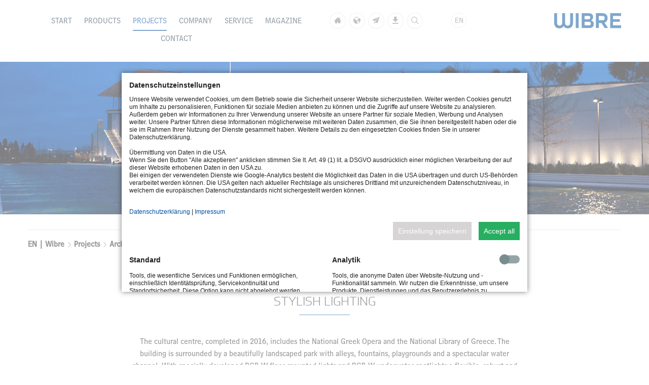

--- FILE ---
content_type: text/html; charset=UTF-8
request_url: https://www.wibre.de/en/snfcc.html
body_size: 8866
content:
<!DOCTYPE html>
<html lang="en">
<head>
<meta charset="UTF-8">
<title>SNFCC Athen - Wibre</title>
<base href="https://www.wibre.de/">
<meta name="robots" content="index,follow">
<meta name="description" content="">
<meta name="generator" content="Contao Open Source CMS">
<meta name="viewport" content="width=device-width, initial-scale=1.0, maximum-scale=1.0, user-scalable=0, user-scalable=no">
<link rel="stylesheet" href="assets/css/layout.min.css,responsive.min.css,reset.min.css,final.scss,colum...-418f786f.css"><script src="assets/js/jquery.min.js,extra.js,cloudflare.js-25861e7b.js"></script><script src="files/theme/dist/dist.js?v=d775fbed" async></script><link rel="stylesheet" href="bundles/marketingsuite/css/cookie-bar.css"><style>.mod_cms_accept_tags form button[type="submit"][value="accept"]:not(.first){background-color:#d6d4d4;background-image:none;border:0;color:#fffffa}.mod_cms_accept_tags form>.tags>div .head input:checked+label{background-color:#d6d4d4;background-image:none}</style><link rel="alternate" hreflang="de" href="https://www.wibre.de/de/snfcc.html">
<link rel="alternate" hreflang="x-default" href="https://www.wibre.de/de/snfcc.html">
<link rel="alternate" hreflang="en" href="https://www.wibre.de/en/snfcc.html">
<link rel="alternate" hreflang="fr" href="https://www.wibre.de/fr/snfcc.html">
<style>.ce_image figure{position:relative}.ce_image figcaption{color:#fff;font-size:16px;position:absolute;right:15px;bottom:10px}</style>
<!--[if lt IE 9]><script src="assets/html5shiv/js/html5shiv-printshiv.min.js"></script><![endif]-->
<link rel="apple-touch-icon" sizes="180x180" href="/apple-touch-icon.png">
<link rel="icon" type="image/png" href="/favicon-32x32.png" sizes="32x32">
<link rel="icon" type="image/png" href="/favicon-16x16.png" sizes="16x16">
<link rel="manifest" href="/manifest.json">
<link rel="mask-icon" href="/safari-pinned-tab.svg" color="#5bbad5">
<meta name="theme-color" content="#004F9F">
<script src="https://challenges.cloudflare.com/turnstile/v0/api.js?onload=onloadTurnstileCallback" async defer></script>
</head>
<body id="top" class="mac chrome blink ch131 lang-de  cookie-bar-visible" itemscope itemtype="http://schema.org/WebPage">
<div id="wrapper">
<header id="header" itemscope itemtype="http://schema.org/WPHeader">
<div class="inside">
<nav class="mod_navigation main  col col-md-8 col-lg-6 hidden-xs hidden-sm col-no-padding block" itemscope itemtype="http://schema.org/SiteNavigationElement">
<a href="en/snfcc.html#skipNavigation5" class="invisible">Skip navigation</a>
<ul class="level_1" role="menubar">
<li class="homepage first">
<a data-icon="&#xe909" href="en/start.html" title="Start" class="homepage first" role="menuitem">Start</a>
<div class="level_2_inside"><div class="level_2_background"><div class="level_2_items">
<button class="backbutton">Back</button>
</div></div></div>
</li>
<li class="submenu">
<a  href="en/produkte.html" title="Products" class="submenu" role="menuitem" aria-haspopup="true">Products</a>
<div class="level_2_inside"><div class="level_2_background"><div class="level_2_items">
<button class="backbutton">Back</button>
<div class="ce_text  col col-xs-3 block">
<h3><span>PRODUCT SELECTION</span></h3>
<p>An extensive product range for underwater lighting and exterior lighting. Precisely manufactured and tested.</p>
</div>
<!-- indexer::stop -->
<nav class="mod_bccustomnav  col col-xs-9 level_1 block">
<a href="en/snfcc.html#skipNavigation1949" class="invisible">Skip navigation</a>
<ul class="level_1">
<li class="submenu first"><a href="en/recessed-spotlights.html" title="Recessed Spotlights" class="submenu first" role="menuitem" aria-haspopup="true">Recessed Spotlights</a>
<ul class="level_2">
<li class="first"><a href="en/underwater-pools-ip68.html" title="Recessed Spotlights (Underwater)" class="first" role="menuitem">Underwater | Pools | IP68</a></li>
<li class="last"><a href="en/exterior-ground-mounted-ip67.html" title="Recessed Spotlights (Exterior)" class="last" role="menuitem">Exterior | Ground mounted | IP67</a></li>
</ul>
</li>
<li class="submenu"><a href="en/surface-spotlights.html" title="Surface Spotlights" class="submenu" role="menuitem" aria-haspopup="true">Surface Spotlights</a>
<ul class="level_2">
<li class="first last"><a href="en/exterior-underwater-ip68.html" title="Surface Spotlights" class="first last" role="menuitem">Exterior | Underwater | IP68</a></li>
</ul>
</li>
<li class="submenu"><a href="en/more-products.html" title="More Products" class="submenu" role="menuitem" aria-haspopup="true">More Products</a>
<ul class="level_2">
<li class="first"><a href="en/underwater-windows.html" title="Underwater-Windows" class="first" role="menuitem">Underwater-Windows</a></li>
<li><a href="en/underwater-loudspeakers.html" title="Underwater-Loudspeakers" role="menuitem">Underwater-Loudspeakers</a></li>
<li class="last"><a href="en/outdoor-floodlights.html" title="Outdoor-Floodlights" class="last" role="menuitem">Outdoor-Floodlights</a></li>
</ul>
</li>
<li class="submenu last"><a href="en/accessories.html" title="Accessories" class="submenu last" role="menuitem" aria-haspopup="true">Accessories / Housings</a>
<ul class="level_2">
<li class="first"><a href="en/power-supplies-monocolor.html" title="Power supplies Monocolor" class="first" role="menuitem">Power supplies Monocolor</a></li>
<li><a href="en/controller-rgb-rgb-w.html" title="Controller RGB/RGB-W" role="menuitem">Controller RGB/RGB-W</a></li>
<li><a href="en/control-units.html" title="Control units" role="menuitem">Control units</a></li>
<li><a href="en/transformers.html" title="Transformers" role="menuitem">Transformers</a></li>
<li class="last"><a href="en/accessories-239.html" title="Accessories" class="last" role="menuitem">Accessories</a></li>
</ul>
</li>
</ul>
<a id="skipNavigation1949" class="invisible">&nbsp;</a>
</nav>
<!-- indexer::continue -->
</div></div></div>
</li>
<li class="submenu trail">
<a  href="en/schwimmbad-wellness.html" title="Projects" class="submenu trail" role="menuitem" aria-haspopup="true">Projects</a>
<div class="level_2_inside"><div class="level_2_background"><div class="level_2_items">
<button class="backbutton">Back</button>
<div class="ce_text  col col-xs-3 block">
<h3><span>PROJECTS WORLDWIDE</span></h3>
<p>A SELECTION OF IMPRESSIVE LIGHTING ACROSS THE GLOBE.</p>
</div>
<!-- indexer::stop -->
<nav class="mod_bccustomnav  col col-xs-9 level_1 block">
<a href="en/snfcc.html#skipNavigation1951" class="invisible">Skip navigation</a>
<ul class="level_1">
<li class="first"><a href="en/schwimmbad-wellness.html" title="Pools | Wellness" class="first" role="menuitem">Pools | Wellness</a></li>
<li><a href="en/springbrunnen-brucken.html" title="Fountains | Bridges" role="menuitem">Fountains | Bridges</a></li>
<li class="trail"><a href="en/architektur-gebaude.html" title="Architecture | Buildings" class="trail" role="menuitem">Architecture | Buildings</a></li>
<li class="last"><a href="en/id-100-years-100-projects.html" title="100 Years - 100 Projects" class="last" role="menuitem">100 Years - 100 Projects</a></li>
</ul>
<a id="skipNavigation1951" class="invisible">&nbsp;</a>
</nav>
<!-- indexer::continue -->
</div></div></div>
</li>
<li class="submenu">
<a  href="en/das-unternehmen.html" title="Company" class="submenu" role="menuitem" aria-haspopup="true">Company</a>
<div class="level_2_inside"><div class="level_2_background"><div class="level_2_items">
<button class="backbutton">Back</button>
<div class="ce_text  col col-xs-3 block">
<h3><span>INFORMATIONEN</span></h3>
<p>More information about us.</p>
</div>
<!-- indexer::stop -->
<nav class="mod_bccustomnav  col col-xs-9 level_1 block">
<a href="en/snfcc.html#skipNavigation1953" class="invisible">Skip navigation</a>
<ul class="level_1">
<li class="first"><a href="en/das-unternehmen.html" title="The company WIBRE" class="first" role="menuitem">The company WIBRE</a></li>
<li><a href="en/geschichte.html" title="History" role="menuitem">History</a></li>
<li><a href="en/vertretungen.html" title="Distribution partners" role="menuitem">Distribution partners</a></li>
<li><a href="en/news-und-termine.html" title="News and dates" role="menuitem">News and dates</a></li>
<li><a href="en/stellenangebote.html" title="Jobs" role="menuitem">Jobs</a></li>
<li class="last"><a href="en/company/sustainability-promise.html" title="Sustainable lighting solutions" class="last" role="menuitem">Sustainability promise</a></li>
</ul>
<a id="skipNavigation1953" class="invisible">&nbsp;</a>
</nav>
<!-- indexer::continue -->
</div></div></div>
</li>
<li class="submenu">
<a  href="fr/centum-serie.html" title="Service" class="submenu" role="menuitem" aria-haspopup="true">Service</a>
<div class="level_2_inside"><div class="level_2_background"><div class="level_2_items">
<button class="backbutton">Back</button>
<div class="ce_text  col col-xs-3 block">
<h3><span>SERVICE</span></h3>
<p>General information about our products and services.</p>
</div>
<!-- indexer::stop -->
<nav class="mod_bccustomnav  col col-xs-9 level_1 block">
<a href="en/snfcc.html#skipNavigation2186" class="invisible">Skip navigation</a>
<ul class="level_1">
<li class="first"><a href="en/retrofit-inserts.html" title="NEW: RETROFIT INSERTS" class="first" role="menuitem">NEW: RETROFIT INSERTS</a></li>
<li><a href="en/swimming-areas-and-pools.html" title="Underwater lighting design for swimming areas and pools" role="menuitem">Swimming areas and pools</a></li>
<li><a href="en/CurrentInfos.html" title="Current Infos" role="menuitem">Current Infos</a></li>
<li><a href="en/centum-series.html" title="CENTUM°°-Series" role="menuitem">CENTUM°°-Series</a></li>
<li><a href="en/certifications.html" title="Certifications" role="menuitem">Certifications</a></li>
<li><a href="en/awards.html" title="Awards" role="menuitem">Awards</a></li>
<li><a href="en/associations.html" title="Associations" role="menuitem">Associations</a></li>
<li class="last"><a href="en/warranty.html" title="Warranty" class="last" role="menuitem">Warranty</a></li>
</ul>
<a id="skipNavigation2186" class="invisible">&nbsp;</a>
</nav>
<!-- indexer::continue -->
</div></div></div>
</li>
<li>
<a  href="en/magazine.html" title="The WIBRE Magazine" role="menuitem">Magazine</a>
<div class="level_2_inside"><div class="level_2_background"><div class="level_2_items">
<button class="backbutton">Back</button>
</div></div></div>
</li>
<li class="last">
<a  href="en/kontakt.html" title="Contact" class="last" role="menuitem">Contact</a>
<div class="level_2_inside"><div class="level_2_background"><div class="level_2_items">
<button class="backbutton">Back</button>
</div></div></div>
</li>
</ul>
<a id="skipNavigation5" class="invisible">&nbsp;</a>
</nav>
<!-- Main Menu | Desktop -->
<div class="ce_hyperlink sidebar-opener visible-xs visible-sm pull-right">
<button><span class="text">Menu</span><span class="burger"></span></button>
</div>
<nav class="mod_customnav meta  col col-lg-2 col-no-padding block" itemscope itemtype="http://schema.org/SiteNavigationElement">
<a href="en/snfcc.html#skipNavigation112" class="invisible">Skip navigation</a>
<ul class="level_1">
<li class="homepage first"><a data-icon="&#xe909" href="en/start.html" title="Start" class="homepage first" itemprop="url"><span itemprop="name">Start</span></a></li>
<li><a data-icon="&#xe908" href="en/vertretungen.html" title="Distribution partners" itemprop="url"><span itemprop="name">Distribution partners</span></a></li>
<li><a data-icon="&#xe90b" href="mailto:info@wibre.de" title="Mailto" itemprop="url"><span itemprop="name">Mailto</span></a></li>
<li class="last"><a data-icon="&#xe907" href="en/downloads.html" title="Downloads" class="last" itemprop="url"><span itemprop="name">Downloads</span></a></li>
<li class="search"><button class="search-open icon icon-search"></button></li>
</ul>
<a id="skipNavigation112" class="invisible">&nbsp;</a>
</nav>
<!-- Meta Menu | Desktop -->
<nav class="mod_changelanguage block">
<label class="label_changelang" for="changelang">
<span class="lang-en active">EN</span>
</label>
<input class="inpt_changelang" type="checkbox" name="changelang" value="" id="changelang">
<div class="lang_wrapper">
<ul class="level_1" role="menubar">
<li class="lang-de first"><a href="https://www.wibre.de/de/snfcc.html" title="Kulturzentrum SNFCC Athen" class="lang-de first" hreflang="de" lang="de" role="menuitem"><span>DE</span></a></li>
<li class="lang-fr last"><a href="https://www.wibre.de/fr/snfcc.html" title="SNFCC Athen" class="lang-fr last" hreflang="fr" lang="fr" role="menuitem"><span>FR</span></a></li>
</ul>
</div>
</nav>
<!-- Lang -->
<div class="ce_image logo col col-xs-4 col-sm-8 col-md-2 col-no-padding block">
<figure class="image_container">
<a href="en/start.html">
<img src="assets/images/d/WIBRE_LOGO_2019_RGB_vector-af3575f0.svg" width="132" height="30" alt="">
</a>
</figure>
</div>
<!-- Logo | Desktop -->
<div class="search-modal">
<div class="inside">
<button class="search-close icon icon-close"></button>
<div class="modal-content">
<h2 class="ce_headline  col">
<span>Search</span>
<span class="secondline">Search In Our Entire Site</span>
</h2>
<!--DE | Search | Headline-->
<ul id="search-switcher">
<li class="active" data-id="search-products">Products</li>
<li data-id="search-default">Default</li>
</ul>
<!-- indexer::stop -->
<div class="mod_search active block" id="search-products">
<form action="en/search-results.html" method="get">
<div class="formbody">
<input type="hidden" name="id" value="231">
<div class="widget widget-text">
<label for="ctrl_keywords_231" class="invisible">Keywords</label>
<input type="search" name="keywords" id="ctrl_keywords_231" class="text" value="" placeholder="Search item/Article number/product name" autofocus>
</div>
<div class="widget widget-submit">
<button type="submit" id="ctrl_submit_231" class="submit">
Search now
</button>
</div>
</div>
</form>
</div>
<!-- indexer::continue -->
<!-- EN | Search | Engine (products) -->
<!-- indexer::stop -->
<div class="mod_search block" id="search-default">
<form action="en/search-results.html" method="get">
<div class="formbody">
<input type="hidden" name="id" value="109">
<div class="widget widget-text">
<label for="ctrl_keywords_109" class="invisible">Keywords</label>
<input type="search" name="keywords" id="ctrl_keywords_109" class="text" value="" placeholder="Search item" autofocus>
</div>
<div class="widget widget-submit">
<button type="submit" id="ctrl_submit_109" class="submit">
Search now
</button>
</div>
</div>
</form>
</div>
<!-- indexer::continue -->
<!-- EN | Search | Engine -->
</div>
</div>
</div> <!-- Search Modal -->
<div class="mobile-sidebar">
<div class="sidebar-inside">
<div class="sidebar-header">
<nav class="mod_customnav meta block" itemscope itemtype="http://schema.org/SiteNavigationElement">
<a href="en/snfcc.html#skipNavigation112" class="invisible">Skip navigation</a>
<ul class="level_1">
<li class="homepage first"><a data-icon="&#xe909" href="en/start.html" title="Start" class="homepage first" itemprop="url"><span itemprop="name">Start</span></a></li>
<li><a data-icon="&#xe908" href="en/vertretungen.html" title="Distribution partners" itemprop="url"><span itemprop="name">Distribution partners</span></a></li>
<li><a data-icon="&#xe90b" href="mailto:info@wibre.de" title="Mailto" itemprop="url"><span itemprop="name">Mailto</span></a></li>
<li class="last"><a data-icon="&#xe907" href="en/downloads.html" title="Downloads" class="last" itemprop="url"><span itemprop="name">Downloads</span></a></li>
<li class="search"><button class="search-open icon icon-search"></button></li>
</ul>
<a id="skipNavigation112" class="invisible">&nbsp;</a>
</nav>
<!-- EN | Icon Navigation [Desktop] -->
<button class="sidebar-closer"><span>Schliessen</span></button>
</div>
<nav class="mod_navigation mobile-menu  col hidden-md hidden-lg block" itemscope itemtype="http://schema.org/SiteNavigationElement">
<a href="en/snfcc.html#skipNavigation113" class="invisible">Skip navigation</a>
<ul class="level_1">
<li class="homepage first"><a href="fr/start.html" title="Start" class="homepage first" itemprop="url"><span itemprop="name">Start</span></a><span class="icon icon-arrow-next"></span></li>
<li class="submenu"><a href="fr/produkte.html" title="Produits" class="submenu" aria-haspopup="true" itemprop="url"><span itemprop="name">Produits</span></a><span class="icon icon-arrow-next"></span>
<ul class="level_2">
<button class="menu-back"><span class="icon icon-arrow-prev"></span>Produits</button>
<li class="submenu first"><a href="fr/einbau-scheinwerfer.html" title="Projecteurs encastré" class="submenu first" aria-haspopup="true" itemprop="url"><span itemprop="name">Projecteurs encastré</span></a><span class="icon icon-arrow-next"></span>
<ul class="level_3">
<button class="menu-back"><span class="icon icon-arrow-prev"></span>Projecteurs encastré</button>
<li class="first"><a href="fr/unterwasser-pools-ip68.html" title="Projecteurs encastré (Immergeable)" class="first" itemprop="url"><span itemprop="name">Immergeable | Piscine | IP68</span></a><span class="icon icon-arrow-next"></span></li>
<li class="last"><a href="fr/aussen-bodeneinbau-ip67.html" title="Projecteurs encastré (Exterieur)" class="last" itemprop="url"><span itemprop="name">Extérieur | Sol | IP67</span></a><span class="icon icon-arrow-next"></span></li>
</ul></li>
<li class="submenu"><a href="fr/aufbau-scheinwerfer.html" title="Projecteurs en saillie" class="submenu" aria-haspopup="true" itemprop="url"><span itemprop="name">Projecteurs en saillie</span></a><span class="icon icon-arrow-next"></span>
<ul class="level_3">
<button class="menu-back"><span class="icon icon-arrow-prev"></span>Projecteurs en saillie</button>
<li class="first last"><a href="fr/aussen-unterwasser-ip68.html" title="Projecteurs en saillie" class="first last" itemprop="url"><span itemprop="name">Extérieur | Immergeable | IP68</span></a><span class="icon icon-arrow-next"></span></li>
</ul></li>
<li class="submenu"><a href="fr/mehr-produkte.html" title="Autres produits" class="submenu" aria-haspopup="true" itemprop="url"><span itemprop="name">Autres produits</span></a><span class="icon icon-arrow-next"></span>
<ul class="level_3">
<button class="menu-back"><span class="icon icon-arrow-prev"></span>Autres produits</button>
<li class="first"><a href="fr/unterwasser-fenster.html" title="Hublots" class="first" itemprop="url"><span itemprop="name">Hublots</span></a><span class="icon icon-arrow-next"></span></li>
<li><a href="fr/unterwasser-lautsprecher.html" title="Haut-Parleur" itemprop="url"><span itemprop="name">Haut-Parleur</span></a><span class="icon icon-arrow-next"></span></li>
<li class="last"><a href="fr/aussenstrahler.html" title="Projecteurs Extérieur" class="last" itemprop="url"><span itemprop="name">Projecteurs Extérieur</span></a><span class="icon icon-arrow-next"></span></li>
</ul></li>
<li class="submenu last"><a href="fr/zubehor.html" title="Accessoires" class="submenu last" aria-haspopup="true" itemprop="url"><span itemprop="name">Accessoires / Boîtier</span></a><span class="icon icon-arrow-next"></span>
<ul class="level_3">
<button class="menu-back"><span class="icon icon-arrow-prev"></span>Accessoires / Boîtier</button>
<li class="first"><a href="fr/netzteile-monocolor.html" title="Alimentations Monocolor" class="first" itemprop="url"><span itemprop="name">Alimentations Monocolor</span></a><span class="icon icon-arrow-next"></span></li>
<li><a href="fr/controller-rgb-rgbw.html" title="Contrôlleurs RGB/RGB-W" itemprop="url"><span itemprop="name">Contrôlleurs RGB/RGB-W</span></a><span class="icon icon-arrow-next"></span></li>
<li><a href="fr/steuergerate.html" title="Steuergeräte" itemprop="url"><span itemprop="name">Steuergeräte</span></a><span class="icon icon-arrow-next"></span></li>
<li><a href="fr/transformatoren.html" title="Transformateurs" itemprop="url"><span itemprop="name">Transformateurs</span></a><span class="icon icon-arrow-next"></span></li>
<li class="last"><a href="fr/zubehor-259.html" title="Accessoires" class="last" itemprop="url"><span itemprop="name">Accessoires</span></a><span class="icon icon-arrow-next"></span></li>
</ul></li>
</ul></li>
<li class="submenu"><a href="fr/schwimmbad-wellness.html" title="Projets" class="submenu" aria-haspopup="true" itemprop="url"><span itemprop="name">Projets</span></a><span class="icon icon-arrow-next"></span>
<ul class="level_2">
<button class="menu-back"><span class="icon icon-arrow-prev"></span>Projets</button>
<li class="first"><a href="fr/schwimmbad-wellness.html" title="Piscine | Bien-être" class="first" itemprop="url"><span itemprop="name">Piscine | Bien-être</span></a><span class="icon icon-arrow-next"></span></li>
<li><a href="fr/springbrunnen-brucken.html" title="Fontaine | Ponts" itemprop="url"><span itemprop="name">Fontaine | Ponts</span></a><span class="icon icon-arrow-next"></span></li>
<li><a href="fr/architektur-gebaude.html" title="Architecture | Bâtiments" itemprop="url"><span itemprop="name">Architecture | Bâtiments</span></a><span class="icon icon-arrow-next"></span></li>
<li class="last"><a href="fr/id-100-ans-100-projets.html" title="100 ans - 100 projets" class="last" itemprop="url"><span itemprop="name">100 ans - 100 projets</span></a><span class="icon icon-arrow-next"></span></li>
</ul></li>
<li class="submenu"><a href="fr/das-unternehmen.html" title="Entreprise" class="submenu" aria-haspopup="true" itemprop="url"><span itemprop="name">Entreprise</span></a><span class="icon icon-arrow-next"></span>
<ul class="level_2">
<button class="menu-back"><span class="icon icon-arrow-prev"></span>Entreprise</button>
<li class="first"><a href="fr/das-unternehmen.html" title="L&apos;entreprise WIBRE" class="first" itemprop="url"><span itemprop="name">L'entreprise WIBRE</span></a><span class="icon icon-arrow-next"></span></li>
<li><a href="fr/geschichte.html" title="Histoire" itemprop="url"><span itemprop="name">Histoire</span></a><span class="icon icon-arrow-next"></span></li>
<li><a href="fr/vertretungen.html" title="Partenaires" itemprop="url"><span itemprop="name">Partenaires</span></a><span class="icon icon-arrow-next"></span></li>
<li><a href="fr/news-und-termine.html" title="Nouveautés et calendrier" itemprop="url"><span itemprop="name">Nouveautés et calendrier</span></a><span class="icon icon-arrow-next"></span></li>
<li><a href="fr/stellenangebote.html" title="Jobs" itemprop="url"><span itemprop="name">Jobs</span></a><span class="icon icon-arrow-next"></span></li>
<li class="last"><a href="fr/unternehmen/promesse-de-durabilite.html" title="Solutions d&#39;éclairage durables" class="last" itemprop="url"><span itemprop="name">Promesse de durabilité</span></a><span class="icon icon-arrow-next"></span></li>
</ul></li>
<li class="submenu"><a href="fr/centum-serie.html" title="Service" class="submenu" aria-haspopup="true" itemprop="url"><span itemprop="name">Service</span></a><span class="icon icon-arrow-next"></span>
<ul class="level_2">
<button class="menu-back"><span class="icon icon-arrow-prev"></span>Service</button>
<li class="first"><a href="fr/inserts-retrofit.html" title="INSERTS DE REMPLACEMENT POUR LES BASSINS EXISTANTS" class="first" itemprop="url"><span itemprop="name">NOUVEAU: INSERTS RETROFIT</span></a><span class="icon icon-arrow-next"></span></li>
<li><a href="fr/nouveau-ip68-lighting-tools.html" title="NOUVEAU: IP68-Lighting-Tools" itemprop="url"><span itemprop="name">NOUVEAU: IP68-Lighting-Tools</span></a><span class="icon icon-arrow-next"></span></li>
<li><a href="fr/Actualites.html" title="Actualités" itemprop="url"><span itemprop="name">Actualités</span></a><span class="icon icon-arrow-next"></span></li>
<li><a href="fr/centum-serie.html" title="CENTUM°°-Série" itemprop="url"><span itemprop="name">CENTUM°°-Série</span></a><span class="icon icon-arrow-next"></span></li>
<li><a href="fr/certifications.html" title="Certifications" itemprop="url"><span itemprop="name">Certifications</span></a><span class="icon icon-arrow-next"></span></li>
<li><a href="fr/distinctions.html" title="Distinctions" itemprop="url"><span itemprop="name">Distinctions</span></a><span class="icon icon-arrow-next"></span></li>
<li><a href="fr/association.html" title="Association" itemprop="url"><span itemprop="name">Association</span></a><span class="icon icon-arrow-next"></span></li>
<li class="last"><a href="fr/garantie.html" title="Garantie" class="last" itemprop="url"><span itemprop="name">Garantie</span></a><span class="icon icon-arrow-next"></span></li>
</ul></li>
<li><a href="fr/magazine.html" title="Magazine" itemprop="url"><span itemprop="name">Magazine</span></a><span class="icon icon-arrow-next"></span></li>
<li class="last"><a href="fr/kontakt.html" title="Contact" class="last" itemprop="url"><span itemprop="name">Contact</span></a><span class="icon icon-arrow-next"></span></li>
</ul>
<a id="skipNavigation113" class="invisible">&nbsp;</a>
</nav>
<!-- Main Menu | Mobile -->
</div>
</div>            </div>
</header>
<div class="custom">
<div id="ContentHeader">
<div class="inside">
<div class="mod_article mod_customarticle customarticle_718 wrapper block" id="article-718">
<div class="mod_article outer">
<div class="inner row cols-1">
<div class="ce_image  col col-xs-12 block">
<figure class="image_container">
<img src="files/public/content/projects/stavros/stavros-1920-500-1.jpg" width="1920" height="500" alt="">
</figure>
</div>
</div>
</div>
</div>
<style>.mod_article.customarticle_718 .outer{width:100%!important;max-width:100%!important}.mod_article.customarticle_718 .inner{padding-top:0!important;overflow:hidden!important}</style></div>
</div>
</div>
<div id="container">
<main id="main" itemscope itemtype="http://schema.org/WebPageElement" itemprop="mainContentOfPage">
<div class="inside">
<!-- indexer::stop -->
<div class="mod_breadcrumb block">
<ul itemscope itemtype="http://schema.org/BreadcrumbList">
<li class="first" itemscope itemtype="http://schema.org/ListItem" itemprop="itemListElement"><a href="en/start.html" title="Wibre" itemprop="url"><span itemprop="name">EN | Wibre</span></a><span class="icon icon-arrow-right"></span></li>
<li itemscope itemtype="http://schema.org/ListItem" itemprop="itemListElement"><a href="en/schwimmbad-wellness.html" title="Projects" itemprop="url"><span itemprop="name">Projects</span></a><span class="icon icon-arrow-right"></span></li>
<li itemscope itemtype="http://schema.org/ListItem" itemprop="itemListElement"><a href="en/architektur-gebaude.html" title="Architecture | Buildings" itemprop="url"><span itemprop="name">Architecture | Buildings</span></a><span class="icon icon-arrow-right"></span></li>
<li class="active last" itemscope itemtype="http://schema.org/ListItem" itemprop="itemListElement"><span itemprop="name">SNFCC Athen</span></li>
</ul>
</div>
<!-- indexer::continue -->
<div class="mod_article mod_customarticle customarticle_719 wrapper block" id="article-719">
<div class="mod_article outer">
<div class="inner row cols-1">
<div class="ce_text  col col-xs-12 col-md-8 col-centered block">
<h1><span>CULTURAL CENTER SNFCC ATHEN</span><span class="secondline">STYLISH LIGHTING</span></h1>
<p>The cultural centre, completed in 2016, includes the National Greek Opera and the National Library of Greece. The building is surrounded by a beautifully landscaped park with alleys, fountains, playgrounds and a spectacular water channel. With specially developed RGB-W floor-mounted lights and RGB-W underwater spotlights a flexible, robust and long-lasting illumination has been created.</p>
</div>
</div>
</div>
</div>
<style>.mod_article.customarticle_719 .outer{}.mod_article.customarticle_719 .inner{overflow:hidden!important}</style><div class="mod_article mod_customarticle customarticle_720 wrapper block" id="article-720">
<div class="mod_article outer">
<div class="inner row cols-4">
<!-- PROJECTWIDGET START -->
<div class="ce_rsce_projectwidget  col col-xs-12 block">
<div class="project">
<div class="image_big float_left"
style="background-image:url('files/public/content/projects/stavros/stavros-960-10.jpg');
background-position:;
background-repeat:no-repeat;">
<img src="files/public/content/projects/stavros/stavros-960-10.jpg" />
</div>
<div class="ce_content_text ce_text anthracite">
<div class="text-block single"><div><h1>Informations</h1>
<ul>
<li>Project: Stavros Niarchos Foundation Cultural Centre, Greece</li>
<li>Lighting Design: ARUP</li>
<li>Lighting Supplier: Foss SA</li>
<li>Installer: Joint Venture Salini Impregilo‐TERNA</li>
<li>Client: Stavros Niarchos Foundation Cultural Centre</li>
<li>Design Architect: Renzo Piano Building Workshop</li>
<li>Photos: The Dark Room Photo Production Ltd</li>
</ul></div></div>
<div class="image-block single">
<div class="image_small"
style="background-image:url('files/public/content/projects/stavros/stavros-960-1.jpg');
background-position:;
background-repeat:no-repeat;">
<img src="files/public/content/projects/stavros/stavros-960-1.jpg" />
</div>
</div>
</div>
</div>
</div>
<!-- PROJECTWIDGET END -->
<!-- PROJECTWIDGET START -->
<div class="ce_rsce_projectwidget  col col-xs-12 block">
<div class="project">
<div class="image_big float_right"
style="background-image:url('files/public/content/projects/stavros/stavros-960-11.jpg');
background-position:;
background-repeat:no-repeat;">
<img src="files/public/content/projects/stavros/stavros-960-11.jpg" />
</div>
<div class="ce_content_text ce_text anthracite">
<div class="text-block single"><div><blockquote>
<p>ACCORDING TO THE IMAGINATION OF THE LIGHT PLANNER</p>
</blockquote></div></div>
<div class="image-block single">
<div class="image_small"
style="background-image:url('files/public/content/projects/stavros/stavros-960-4.jpg');
background-position:;
background-repeat:no-repeat;">
<img src="files/public/content/projects/stavros/stavros-960-4.jpg" />
</div>
</div>
</div>
</div>
</div>
<!-- PROJECTWIDGET END -->
<!-- PROJECTWIDGET START -->
<div class="ce_rsce_projectwidget  col col-xs-12 block">
<div class="project">
<div class="image_big float_left"
style="background-image:url('files/public/content/projects/stavros/stavros-960-2.jpg');
background-position:;
background-repeat:no-repeat;">
<img src="files/public/content/projects/stavros/stavros-960-2.jpg" />
</div>
<div class="ce_content_text ce_text anthracite">
<div class="image-block single">
<div class="image_small"
style="background-image:url('files/public/content/projects/stavros/stavros-960-9.jpg');
background-position:Array;
background-repeat:no-repeat;">
<img src="" />
</div>
</div>
<div class="image-block single">
<div class="image_small"
style="background-image:url('files/public/content/projects/stavros/stavros-960-7.jpg');
background-position:;
background-repeat:no-repeat;">
<img src="files/public/content/projects/stavros/stavros-960-7.jpg" />
</div>
</div>
</div>
</div>
</div>
<!-- PROJECTWIDGET END -->
<!-- PROJECTWIDGET START -->
<div class="ce_rsce_projectwidget  col col-xs-12 block">
<div class="project">
<div class="image_big float_right"
style="background-image:url('files/public/content/projects/stavros/snfcc_bildteaser_960x800.jpg');
background-position:proportional;
background-repeat:no-repeat;">
<img src="files/public/content/projects/stavros/snfcc_bildteaser_960x800.jpg" />
</div>
<div class="ce_content_text ce_text anthracite">
<div class="image-block single">
<div class="image_small"
style="background-image:url('files/public/content/projects/stavros/snfcc_bildteaser_960x400.jpg');
background-position:Array;
background-repeat:no-repeat;">
<img src="" />
</div>
</div>
<div class="image-block single">
<div class="image_small"
style="background-image:url('files/public/content/projects/stavros/stavros-960-5.jpg');
background-position:proportional;
background-repeat:no-repeat;">
<img src="files/public/content/projects/stavros/stavros-960-5.jpg" />
</div>
</div>
</div>
</div>
</div>
<!-- PROJECTWIDGET END -->
</div>
</div>
</div>
<style>.mod_article.customarticle_720 .outer{width:100%!important;max-width:100%!important}.mod_article.customarticle_720 .inner{overflow:hidden!important}</style><div class="mod_article mod_customarticle customarticle_723 wrapper block" id="article-723">
<div class="mod_article outer">
<div class="inner row cols-1">
<!-- HIGHLIGHT START -->
<div class="ce_rsce_highlight col col-xs-12 col-xs-pull-0 col-sm-pull-0 col-md-pull-0 col-lg-pull-0 col-xs-push-0 col-sm-push-0 col-md-push-0 col-lg-push-0 block wibreblue" >
<div class="highlight">
<div class="text">
<p>DISCOVER MORE FASCINATING PROJECTS.</p>    	</div>
<div class="cta ce_hyperlink button">
<a class="btn btn-cta" href="en/schwimmbad-wellness.html" title="View all references" role="button">View all references</a>
</div>
</div>
</div>
<!-- HIGHLIGHT END -->
</div>
</div>
</div>
<style>.mod_article.customarticle_723 .outer{width:100%!important;max-width:100%!important}.mod_article.customarticle_723 .inner{padding-top:0!important;overflow:hidden!important}</style></div>
</main>
</div>
<footer id="footer" itemscope itemtype="http://schema.org/WPFooter">
<div class="inside">
<div class="ce_text footer-info col col-sm-4 col-md-3 hidden-xs block">
<figure class="image_container float_above">
<a href="en/start.html">
<img src="assets/images/7/WIBRE_LOGO_2019_RGB_white-88e76e17.svg" width="95" height="22" alt="">
</a>
</figure>
<p>High-quality lighting solutions for underwater and outdoor areas. <br>Made in Germany. Since 1919.</p>
</div>
<!-- Info -->
<div class="ce_text footer-contacts col col-sm-4 col-md-3 hidden-xs block">
<h4><span>Contact</span></h4>
<ul>
<li class="icon icon-location"><a href="https://goo.gl/maps/KjBA2hEQvVS2" target="_blank" rel="noopener noreferrer">Liebigstr. 9 - 74211 Leingarten</a></li>
<li class="icon icon-phone"><a href="tel:+49 (0) 7131 9053-0">+49 (0) 7131 9053-0</a></li>
<li class="icon icon-print"><a href="tel:+49 (0) 7131 9053-19">+49 (0) 7131 9053-19</a></li>
<li class="icon icon-mail"><a href="&#109;&#97;&#105;&#108;&#116;&#111;&#58;&#105;&#x6E;&#102;&#x6F;&#64;&#x77;&#105;&#x62;&#114;&#x65;&#46;&#x64;&#101;">&#105;&#x6E;&#102;&#x6F;&#64;&#x77;&#105;&#x62;&#114;&#x65;&#46;&#x64;&#101;</a></li>
</ul>
</div>
<!-- Contacts -->
<nav class="mod_customnav footer-menu  col col-md-3 hidden-xs hidden-sm block" itemscope itemtype="http://schema.org/SiteNavigationElement">
<h4>Menu</h4>
<a href="en/snfcc.html#skipNavigation103" class="invisible">Skip navigation</a>
<ul class="level_1">
<li class="homepage first"><a href="en/start.html" title="Start" class="homepage first">Start</a></li>
<li><a href="en/produkte.html" title="Products">Products</a></li>
<li class="trail"><a href="en/schwimmbad-wellness.html" title="Projects" class="trail">Projects</a></li>
<li><a href="en/das-unternehmen.html" title="Company">Company</a></li>
<li class="last"><a href="en/kontakt.html" title="Contact" class="last">Contact</a></li>
</ul>
<a id="skipNavigation103" class="invisible">&nbsp;</a>
</nav>
<!-- Menu -->
<nav class="mod_customnav footer-links  col col-sm-4 col-md-3 hidden-xs block" itemscope itemtype="http://schema.org/SiteNavigationElement">
<h4>Legal Info</h4>
<a href="en/snfcc.html#skipNavigation104" class="invisible">Skip navigation</a>
<ul class="level_1">
<li class="first"><a href="en/terms-of-use.html" title="Terms of Use" class="first">Terms of Use</a></li>
<li><a href="en/terms-and-conditions.html" title="Terms and conditions">Terms and conditions</a></li>
<li><a href="en/terms-and-conditions-of-purchase.html" title="Terms and Conditions of Purchase">Terms and Conditions of Purchase</a></li>
<li><a href="en/privacy-policy.html" title="Privacy Policy">Privacy Policy</a></li>
<li class="last"><a href="en/imprint.html" title="Imprint" class="last">Imprint</a></li>
</ul>
<a id="skipNavigation104" class="invisible">&nbsp;</a>
</nav>
<!-- Links -->
<div class="ce_image footer-logo col col-xs-12 visible-xs block">
<figure class="image_container">
<img src="files/public/icons/ico--footer-logo.png" width="97" height="30" alt="wibre-logo" title="wibre-logo">
</figure>
</div>
<!-- Logo -->
<nav class="mod_customnav footer-meta-menu  col col-xs-12 visible-xs block" itemscope itemtype="http://schema.org/SiteNavigationElement">
<a href="en/snfcc.html#skipNavigation105" class="invisible">Skip navigation</a>
<ul class="level_1">
<li class="first"><a href="tel:+490713190530" title="Tel" class="first">Tel</a></li>
<li><a href="mailto:info@wibre.de" title="Mailto">Mailto</a></li>
<li class="last"><a href="https://goo.gl/maps/UawqEEfb5T62" title="Geo" class="last" target="_blank" rel="noreferrer noopener">Geo</a></li>
</ul>
<a id="skipNavigation105" class="invisible">&nbsp;</a>
</nav>
<!-- Meta -->
<nav class="mod_customnav footer-imprint  col col-xs-12 visible-xs block" itemscope itemtype="http://schema.org/SiteNavigationElement">
<a href="en/snfcc.html#skipNavigation211" class="invisible">Skip navigation</a>
<ul class="level_1">
<li class="first last"><a href="en/imprint.html" title="Imprint" class="first last">Imprint</a></li>
</ul>
<a id="skipNavigation211" class="invisible">&nbsp;</a>
</nav>
<!-- Imprint -->
<button class="to-top icon icon-arrow-up"></button>            </div>
</footer>
</div>
<script src="assets/colorbox/js/colorbox.min.js" async></script>
<script>jQuery(function($){$(window).on('load',function(){$('a[data-lightbox]').map(function(){$(this).colorbox({loop:!1,rel:$(this).attr('data-lightbox'),maxWidth:'95%',maxHeight:'95%'})})})})</script>
<script src="assets/jquery-ui/js/jquery-ui.min.js" async></script>
<script>jQuery(function($){var desktopOptions={heightStyle:'content',header:'div.toggler',collapsible:!0,create:function(event,ui){ui.header.addClass('active');$('div.toggler').attr('tabindex',0)},activate:function(event,ui){ui.newHeader.addClass('active');ui.oldHeader.removeClass('active');$('div.toggler').attr('tabindex',0)}};$(window).on('load',function(){$(document).accordion(desktopOptions)});var fixAccordion=function(){if(window.bcat.screenTools.detectScreen()){$(document).accordion('option',{active:!1,autoHeight:!1})}else{$(document).accordion('option',{active:0,autoHeight:!0})}}
$(window).bind('resizeEnd',function(){fixAccordion()})})</script>
<script>(function(){var p=document.querySelector('p.error')||document.querySelector('p.confirm');if(p){p.scrollIntoView()}})()</script>
<!-- indexer::stop -->
<div class="mod_cms_accept_tags block" data-cms-id="cms6972580b67382">
<form action="en/snfcc.html" method="post">
<div class="formbody">
<input type="hidden" name="FORM_SUBMIT" value="cms_accept_tags" />
<input type="hidden" name="REQUEST_TOKEN" value="" />
<div class="info">
<p><strong>Datenschutzeinstellungen</strong></p> <p style="font-size: 12px;">Unsere Website verwendet Cookies, um dem Betrieb sowie die Sicherheit unserer Website sicherzustellen. Weiter werden Cookies genutzt um Inhalte zu personalisieren, Funktionen für soziale Medien anbieten zu können und die Zugriffe auf unsere Website zu analysieren. Außerdem geben wir Informationen zu Ihrer Verwendung unserer Website an unsere Partner für soziale Medien, Werbung und Analysen weiter. Unsere Partner führen diese Informationen möglicherweise mit weiteren Daten zusammen, die Sie ihnen bereitgestellt haben oder die sie im Rahmen Ihrer Nutzung der Dienste gesammelt haben. Weitere Details zu den eingesetzten Cookies finden Sie in unserer Datenschutzerklärung.<br><br>Übermittlung von Daten in die USA.<br>Wenn Sie den Button "Alle akzeptieren" anklicken stimmen Sie lt. Art. 49 (1) lit. a DSGVO ausdrücklich einer möglichen Verarbeitung der auf dieser Website erhobenen Daten in den USA zu.<br>Bei einigen der verwendeten Dienste wie Google-Analytics besteht die Möglichkeit das Daten in die USA übertragen und durch US-Behörden verarbeitet werden können. Die USA gelten nach aktueller Rechtslage als unsicheres Drittland mit unzureichendem Datenschutzniveau, in welchem die europäischen Datenschutzstandards nicht sichergestellt werden können.<br><br></p> <p style="font-size: 12px;"><a href="de/datenschutz.html">Datenschutzerklärung</a> | <a href="de/impressum.html">Impressum</a></p>            </div>
<div class="widget widget-submit">
<button type="submit" name="submit" value="accept" class="submit">Einstellung speichern</button>
<button type="button" name="button" value="accept" class="switch" style="margin-left: 10px; background-color: #27ae60;">
Accept all
</button>
</div>
</div>
<div class="tags">
<div>
<div class="head">
<span>Standard</span>
</div>
<p>Tools, die wesentliche Services und Funktionen ermöglichen, einschließlich Identitätsprüfung, Servicekontinuität und Standortsicherheit. Diese Option kann nicht abgelehnt werden.</p>                </div>
<div>
<div class="head">
<span>Analytik</span>
<input id="cookie_3" type="checkbox" name="cookie_3" value="3"  />
<label for="cookie_3"></label>
</div>
<p>Tools, die anonyme Daten über Website-Nutzung und -Funktionalität sammeln. Wir nutzen die Erkenntnisse, um unsere Produkte, Dienstleistungen und das Benutzererlebnis zu verbessern.</p>                </div>
</div>
</form>
<script>(function(){let $cmsForm=$('.mod_cms_accept_tags form');let $switchButton=$cmsForm.find('.switch');let $submitButton=$cmsForm.find('.submit');$switchButton.on('click',function(){let allCheckboxes=$cmsForm.find('[type=checkbox]');allCheckboxes.each(function(){$(this).prop('checked',!0)});$submitButton.trigger('click')})})()</script>
<script>if(!navigator.cookieEnabled){document.querySelector('[data-cms-id="cms6972580b67382"]').remove()}</script>
</div>
<!-- indexer::continue -->
<script src="https://use.typekit.net/oet5mog.js"></script>
<script>try{Typekit.load({async:!0})}catch(e){}</script>
<script type="application/ld+json">
{
    "@context": "https:\/\/schema.org",
    "@graph": [
        {
            "@type": "WebPage"
        }
    ]
}
</script>
<script type="application/ld+json">
{
    "@context": "https:\/\/schema.contao.org",
    "@graph": [
        {
            "@type": "Page",
            "fePreview": false,
            "groups": [],
            "noSearch": false,
            "pageId": 193,
            "protected": false,
            "title": "SNFCC Athen"
        }
    ]
}
</script>
</body>
</html>

--- FILE ---
content_type: image/svg+xml
request_url: https://www.wibre.de/assets/images/d/WIBRE_LOGO_2019_RGB_vector-af3575f0.svg
body_size: 619
content:
<?xml version="1.0" encoding="utf-8"?>
<svg xmlns="http://www.w3.org/2000/svg" xmlns:xlink="http://www.w3.org/1999/xlink" version="1.1" id="Ebene_1" x="0px" y="0px" viewBox="0 0 85.04 19.27" style="enable-background:new 0 0 85.04 19.27;" xml:space="preserve" width="132" height="30">
<style type="text/css">
	.st0{fill:#004F99;}
</style>
<g>
	<path class="st0" d="M20.22,0h3.7v12.16c0,4.85-2.86,7.11-6.59,7.11c-2.4,0-4.28-1.01-5.34-2.86h-0.06   c-1.04,1.85-2.95,2.86-5.34,2.86C2.86,19.27,0,17.01,0,12.16V0h3.7v12.16c0,2.6,1.39,3.67,3.21,3.67c1.82,0,3.21-1.1,3.21-3.67V0   h3.7v12.16c0,2.57,1.39,3.67,3.21,3.67s3.21-1.07,3.21-3.67V0z"/>
	<path class="st0" d="M27.38,18.89V0h3.7v18.89H27.38z"/>
	<path class="st0" d="M34.98,18.89V0h9.04c3.58,0,5.46,2.05,5.46,4.91c0,1.91-0.9,3.38-2.46,4.16v0.06c2.08,0.66,3.32,2.4,3.32,4.65   c0,2.95-1.91,5.11-5.58,5.11H34.98z M38.68,3.44v4.22h4.88c1.53,0,2.25-0.92,2.25-2.11c0-1.21-0.58-2.11-2.28-2.11H38.68z    M38.68,10.95v4.54h5.46c1.73,0,2.43-1.01,2.43-2.25c0-1.27-0.87-2.28-2.4-2.28H38.68z"/>
	<path class="st0" d="M64.16,18.89l-4.02-6.38h-3.41v6.38h-3.7V0h7.92c4.8,0,6.9,2.63,6.9,6.24c0,2.77-1.24,4.97-3.93,5.83v0.06   l4.62,6.76H64.16z M61.01,9.07c2.34,0,3.12-1.21,3.12-2.83c0-1.62-0.78-2.8-3.12-2.8h-4.28v5.63H61.01z"/>
	<path class="st0" d="M74.81,10.95v4.54h10.23v3.41H71.12V0h13.92v3.44H74.81v4.22h8.55v3.29H74.81z"/>
</g>
</svg>


--- FILE ---
content_type: image/svg+xml
request_url: https://www.wibre.de/assets/images/7/WIBRE_LOGO_2019_RGB_white-88e76e17.svg
body_size: 634
content:
<?xml version="1.0" encoding="utf-8"?>
<svg xmlns="http://www.w3.org/2000/svg" version="1.1" width="95" height="22" viewBox="0 0 132 30"><svg xmlns:xlink="http://www.w3.org/1999/xlink" version="1.1" id="Ebene_1" x="0" y="0" viewBox="0 0 85.04 19.27" style="enable-background:new 0 0 85.04 19.27;" xml:space="preserve" width="132" height="30">
<style type="text/css">
	.st0{fill:#ffffff;}
</style>
<g>
	<path class="st0" d="M20.22,0h3.7v12.16c0,4.85-2.86,7.11-6.59,7.11c-2.4,0-4.28-1.01-5.34-2.86h-0.06   c-1.04,1.85-2.95,2.86-5.34,2.86C2.86,19.27,0,17.01,0,12.16V0h3.7v12.16c0,2.6,1.39,3.67,3.21,3.67c1.82,0,3.21-1.1,3.21-3.67V0   h3.7v12.16c0,2.57,1.39,3.67,3.21,3.67s3.21-1.07,3.21-3.67V0z"/>
	<path class="st0" d="M27.38,18.89V0h3.7v18.89H27.38z"/>
	<path class="st0" d="M34.98,18.89V0h9.04c3.58,0,5.46,2.05,5.46,4.91c0,1.91-0.9,3.38-2.46,4.16v0.06c2.08,0.66,3.32,2.4,3.32,4.65   c0,2.95-1.91,5.11-5.58,5.11H34.98z M38.68,3.44v4.22h4.88c1.53,0,2.25-0.92,2.25-2.11c0-1.21-0.58-2.11-2.28-2.11H38.68z    M38.68,10.95v4.54h5.46c1.73,0,2.43-1.01,2.43-2.25c0-1.27-0.87-2.28-2.4-2.28H38.68z"/>
	<path class="st0" d="M64.16,18.89l-4.02-6.38h-3.41v6.38h-3.7V0h7.92c4.8,0,6.9,2.63,6.9,6.24c0,2.77-1.24,4.97-3.93,5.83v0.06   l4.62,6.76H64.16z M61.01,9.07c2.34,0,3.12-1.21,3.12-2.83c0-1.62-0.78-2.8-3.12-2.8h-4.28v5.63H61.01z"/>
	<path class="st0" d="M74.81,10.95v4.54h10.23v3.41H71.12V0h13.92v3.44H74.81v4.22h8.55v3.29H74.81z"/>
</g>
</svg></svg>
